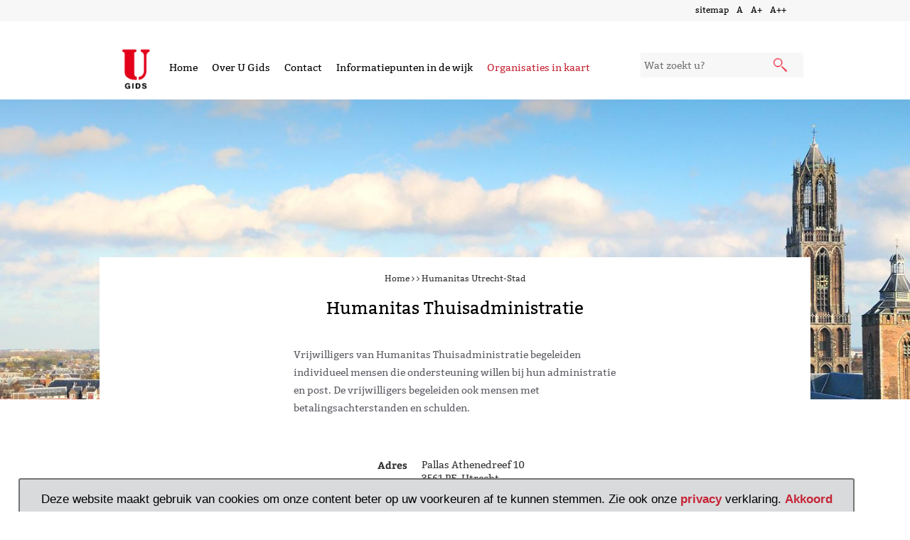

--- FILE ---
content_type: text/html; charset=utf-8
request_url: https://www.ugids.nl/organisaties/humanitas-utrecht-stad/humanitas-thuisadministratie/
body_size: 22640
content:


<!DOCTYPE html>
<html lang="nl">
<head>
    <meta charset="utf-8">
    <title>Humanitas Thuisadministratie  - UGids</title>
    <meta name="HandheldFriendly" content="true" />
    <meta name="viewport" content="width=device-width, initial-scale=1">
    <meta name="description">
    <meta name="keywords">
    <meta name="author" content="UGids">



    <link href="DependencyHandler.axd?s=L2Nzcy9ib290c3RyYXAtdjMuY3NzOy9jc3MvZm9udC1hd2Vzb21lLmNzczsvY3NzL3VnaWRzLmNzczsvY3NzL3VnaWRzLW5ldy5jc3M7L2Nzcy9tYXAvbWFwLmNzczs&amp;t=Css&amp;cdv=0" type="text/css" rel="stylesheet"/>

    <!-- styles -->
    
    
    

    <link href="/css/print.css" rel="stylesheet" type="text/css" media="print" />

    <!--[if lt IE 9]>
        <link href="/css/ie_fix.css" rel="stylesheet" type="text/css" />
        <script src="/scripts/html5shiv.js"></script>
    <![endif]-->
    

    

    

    <!-- Fav and touch icons -->
    <link rel="apple-touch-icon-precomposed" sizes="144x144" href="/images/UGids/favicon/logo_144.png" />
    <link rel="apple-touch-icon-precomposed" sizes="114x114" href="/images/UGids/favicon/logo_114.png" />
    <link rel="apple-touch-icon-precomposed" sizes="72x72" href="/images/UGids/favicon/logo_72.png" />
    <link rel="apple-touch-icon-precomposed" href="/images/UGids/favicon/logo_57.png" />
    <link rel="shortcut icon" href="/images/UGids/favicon/favicon.ico" />

    <script async>
        (function (i, s, o, g, r, a, m) {
            i['GoogleAnalyticsObject'] = r; i[r] = i[r] || function () {
                (i[r].q = i[r].q || []).push(arguments)
            }, i[r].l = 1 * new Date(); a = s.createElement(o),
                m = s.getElementsByTagName(o)[0]; a.async = 1; a.src = g; m.parentNode.insertBefore(a, m)
        })(window, document, 'script', '//www.google-analytics.com/analytics.js', 'ga');
        ga('create', 'UA-42816691-1', 'auto');
        ga('send', 'pageview');
    </script>

    
</head>

<body>
  
<!-- Google tag (gtag.js) --> 
<script async src="https://www.googletagmanager.com/gtag/js?id=G-570L864ZSF"></script>
<script>
   	window.dataLayer = window.dataLayer || [];
   	function gtag(){dataLayer.push(arguments); } 
	gtag('js', new Date());
	gtag('config', 'G-570L864ZSF'); 
 </script>


    <a class="skiplink" href="#main">
        Naar hoofdinhoud
    </a>
    <script src="DependencyHandler.axd?s=[base64]&amp;t=Javascript&amp;cdv=0" type="text/javascript"></script>
    
<div class="sitemap-container outer-wrapper">
    <div class="container">
        <div class="sitemap">
            <div class="fontchange">
                <a href="/sitemap">sitemap</a>
                <a href="/" class="font normal" title="Normaal">A</a>
                <a href="/" class="font big" title="Groter">A+</a>
                <a href="/" class="font biggest" title="Grootst">A++</a>
            </div>
        </div>
    </div>
</div>
<nav class=" header navbar navbar-default">
    <a href="/" aria-label="link naar home"><img class="header__image" src="/images/UGids/favicon/logo_144.png" alt="logo u-gids" width="62" height="62" /></a>
    <ul class="header--nav nav navbar-nav">
        <li class=""><a class="header__link" href="/">Home</a></li>
        
        
        <li><a class="header__link" href="/over-u-gids/">Over U Gids</a></li>
        <li><a class="header__link" href="/contact">Contact</a></li>
        <li><a class="header__link" href="/informatiepunten-in-de-wijk">Informatiepunten in de wijk</a></li>
        <li><a class="header__link red" href="/organisaties-in-uw-wijk">Organisaties in kaart</a></li>
        <li>
        </li>
    </ul>

    <div class="header--search">
        <form aria-label="zoek formulier" method="get" name="Search" id="Search" action="/zoeken/">
            <input aria-label="zoekveld" type="text" id="searchfield" class="searchfield" name="q" placeholder="Wat zoekt u?" />
            <input type="hidden" id="homefilter_true" name="homefilter_true" value="on" />
            <button class="submitsearch search-button" type="submit" aria-label="submit knop"></button>
        </form>
    </div>
    
</nav>


    <main id="main">

            <div role="img" class="ugids-home-background" title="header afbeelding"></div>
        


        


        


<div class="container themas subthema--content">
        <div class="breadcrumbs">
                <a class="breadcrumbs--title" href="/">Home</a>
                    <i class="breadcrumbs--title fa fa-angle-right"></i>
                <a class="breadcrumbs--title" href="/organisaties/"></a>
                    <i class="breadcrumbs--title fa fa-angle-right"></i>
                <a class="breadcrumbs--title" href="/organisaties/humanitas-utrecht-stad/">Humanitas Utrecht-Stad</a>

    </div>

    <h2>Humanitas Thuisadministratie </h2>
    <div class="row subthema--content">
        <div class="col-md-3"></div>
        <div class="col-md-6">
            <p>
                <p>Vrijwilligers van Humanitas Thuisadministratie begeleiden individueel mensen die ondersteuning willen bij hun administratie en post. De vrijwilligers begeleiden ook mensen met betalingsachterstanden en schulden.</p>
            </p>
            <br />
            <p>
                
            </p>
            <br />
            <dl class="dl-horizontal wide">
                    <dt>Adres</dt>
                    <dd>Pallas Athenedreef 10&nbsp;</dd>

                    <dt></dt>
                    <dd>3561 PE&nbsp;Utrecht</dd>

                    <dt>Telefoon</dt>
                    <dd>030 2524030 of 06 13298873&nbsp;</dd>

                    <dt>E-mail</dt>
                    <dd style='word-wrap: break-word;'><a href='mailto:thuisadministratie.utrecht@humanitas.nl'>thuisadministratie.utrecht@humanitas.nl</a>&nbsp;</dd>



                    <dt>Website</dt>
                    <dd style='word-wrap: break-word;'><a href="http://www.humanitas.nl/afdeling/utrecht/activiteiten/humanitas-thuisadministratie/">www.humanitas.nl/afdeling/utrecht/activiteiten/humanitas-thuisadministratie/</a>&nbsp;</dd>
            </dl>
        </div>
        <div class="col-md-3">  </div>
    </div>


</div>

<div class="outer-wrapper">
    <div class="container sociale-kaart">
        <div class="row">



<div class="sociale-kaart--title">Locatie op de kaart<br /></div>
<div class="col-md-12">
    <div class="row">


        <div class="col-sm-12 sociale-kaart--map ">
                    <div id="object20733" class="infoWindowHidden ">
                        <div class="object-content">
                            <h3 class="resultmap--title">
                                Humanitas Thuisadministratie 
                            </h3>
                            <a class="resultmap--link" href="/organisaties/humanitas-utrecht-stad/humanitas-thuisadministratie/">Bekijk de pagina op UGids</a>
                        </div>
                        <ul class="resultmap--adres object-meta">
                            <li> telefoon &emsp; <span>030 2524030 of 06 13298873</span></li>
                            <li> e-mail &emsp; <span>thuisadministratie.utrecht@humanitas.nl</span></li>
                            <li> website &emsp; <span>www.humanitas.nl/afdeling/utrecht/activiteiten/humanitas-thuisadministratie/</span></li>
                            <li>
                                adres &emsp; <span>Pallas Athenedreef 10 3561 PE, </span>
                            </li>
                        </ul>
                    </div>
                <div id="map" class="map_venue active"
                     data-map-id="20733;"
                     data-map-title="Humanitas Thuisadministratie ;"
                     data-map-address="Pallas Athenedreef 10, 3561 PE, ;"
                     data-map-district="-1;"
                     data-map-theme=";"
                     data-map-lat="52.1131672;"
                     data-map-lng="5.1351211;"
                     data-map-zoom="16">
                </div>

        </div>
    </div>
</div>
        </div>
    </div>
    
    <div class="container">
        

    <a name="comments"></a>
    <div class="feedback">

        <div class="reacties col-md-6">
            <h3>Deze pagina heeft mij geholpen</h3>
            <div class="mood" id="myMood">
                <a class="reacties--mood happy" data-node-id="20733" data-mood="1"><img src="/images/UGids/happy.svg" alt="alt"></a>
                <a class="reacties--mood neutral" data-node-id="20733" data-mood="0"><img src="/images/UGids/neutral.svg" alt="alt"></a>
                <a class="reacties--mood sad" data-node-id="20733" data-mood="-1"><img src="/images/UGids/sad.svg" alt="alt"></a>
            </div>
            
            <div id="recommend-alert"></div>
        </div>

        <div class="reacties col-md-6">
            <h3>Reageer op deze pagina</h3>

                <a class="reactie-button" href="#stuur-reactie" role="button" aria-expanded="false" aria-controls="stuur-reactie">
                    stuur een reactie
                </a>
                <div class="reacties--form" id="stuur-reactie">
                    <form id="commentform-20733" class="commentForm" method="post" enctype="multipart/form-data">
                        <textarea id="reactiesBox" class="reactiesBox" name="comment2" rows="3" placeholder="" data-count="reactieTekens-20733"></textarea>
                        <input id="invoer" name="invoer" style="position: absolute; left: 2500px; " />
                        <input type="hidden" name="parentComment" value="-1" />
                        <input type="hidden" name="time" value="2026-02-01 02:32:36" />
                        <script src="https://www.google.com/recaptcha/api.js" async defer></script>
                        <div class="g-recaptcha" data-sitekey="6LdVJCMTAAAAADsW00tKcYXZM8Rsoa9Rt2wCVS-K" data-theme="clean" data-size="normal"></div>
                        <span id="recaptcha-error" style="display:none;color:red">Vul in dat je geen robot bent</span>
                        <input type="submit" class="comment-button blue" value="Verstuur" />
                    </form>
                </div>
                <script>
                    $(document).ready(function () {
                        $(".reactie-button").on("touch click", function () {
                            $("#stuur-reactie").show();
                        });

                        document.getElementById("commentform-20733").addEventListener("submit", function (evt) {

                            var response = grecaptcha.getResponse();
                            if (response.length == 0) {
                                //reCaptcha not verified
                                $("#recaptcha-error").show();
                                evt.preventDefault();
                                return false;
                            }
                            //captcha verified
                            //do the rest of your validations here

                        });
                    });
                </script>
        </div>

    </div>

    </div>
    
</div>


        
        <div class="outer-footer">
            <div class="footer container">

                    <div class="row">
                        <div class="col-sm-3">
                            <h2>Actuele onderwerpen</h2>
                            
<ul>
            <li><a href="/actualiteiten/">Actualiteiten</a></li>
            <li><a href="/geldzaken/financi&#235;le-regelingen/checklist/">Checklist inkomsten op orde</a></li>
            <li><a href="/mantelzorg/respijtzorg-de-zorg-tijdelijk-overdragen/wat-zijn-de-mogelijkheden/">Wat zijn de mogelijkheden?</a></li>
            <li><a href="/over-u-gids/bladerbare-plusgids/">Bladerbare Plusgids 2026</a></li>
</ul>

                        </div>
                        <div class="col-sm-3">
                            <h2>Onze thema's</h2>
                            <ul class="themafoot">
        <li><a href="/actualiteiten/">
            <img alt="icoon Actualiteiten" width="26" height="20"/>
            Actualiteiten</a></li>
        <li><a href="/geldzaken/">
            <img src="/images/UGids/Icons/thema_financien.png" alt="icoon Geldzaken" width="26" height="20"/>
            Geldzaken</a></li>
        <li><a href="/gezondheidszorg/">
            <img src="/images/UGids/Icons/thema_zorg.png" alt="icoon Gezondheidszorg" width="26" height="20"/>
            Gezondheidszorg</a></li>
        <li><a href="/wonen/">
            <img src="/images/UGids/Icons/thema_wonen.png" alt="icoon Wonen" width="26" height="20"/>
            Wonen</a></li>
        <li><a href="/meedoen/">
            <img src="/images/UGids/Icons/thema_meedoen.png" alt="icoon Meedoen" width="26" height="20"/>
            Meedoen</a></li>
        <li><a href="/gezin-relatie/">
            <img src="/images/UGids/Icons/thema_gezinrelatie.png" alt="icoon Gezin &amp; Relatie" width="26" height="20"/>
            Gezin &amp; Relatie</a></li>
        <li><a href="/zelfstandig-blijven-wonen/">
            <img src="/images/UGids/Icons/thema_psychischegezondheid.png" alt="icoon Zelfstandig blijven wonen" width="26" height="20"/>
            Zelfstandig blijven wonen</a></li>
        <li><a href="/conflict/">
            <img src="/images/UGids/Icons/thema_conflict.png" alt="icoon Conflict" width="26" height="20"/>
            Conflict</a></li>
        <li><a href="/werk-en-uitkering/">
            <img src="/images/UGids/Icons/thema_werk-en-uitkeringen.png" alt="icoon Werk en Uitkering" width="26" height="20"/>
            Werk en Uitkering</a></li>
        <li><a href="/mantelzorg/">
            <img src="/images/UGids/Icons/thema_mantelzorg.png" alt="icoon Mantelzorg" width="26" height="20"/>
            Mantelzorg</a></li>
        <li><a href="/belangenbehartiging/">
            <img src="/images/UGids/Icons/thema_belangenbehartiging.png" alt="icoon Belangenbehartiging" width="26" height="20"/>
            Belangenbehartiging</a></li>
        <li><a href="/leven-met-een-beperking/">
            <img src="/images/UGids/Icons/thema_beperking.png" alt="icoon Leven met een beperking" width="26" height="20"/>
            Leven met een beperking</a></li>
        <li><a href="/vrijwilligerswerk/">
            <img src="/images/UGids/Icons/thema_vrijwilligers.png" alt="icoon Vrijwilligerswerk" width="26" height="20"/>
            Vrijwilligerswerk</a></li>
</ul>

                        </div>
                        <div class="col-sm-3">
                            <h2>U Gids</h2>
                            <ul>
        <li><a href="/over-u-gids/">Over U Gids</a></li>
        <li><a href="/contact/">Contact</a></li>
        <li><a href="/sitemap/">Sitemap</a></li>
        <li><a href="/organisaties-in-uw-wijk/">Organisaties in uw wijk</a></li>
        <li><a href="/organisaties/"></a></li>
        <li><a href="/informatiepunten-in-de-wijk/">Informatiepunten in de wijk</a></li>
</ul>

                        </div>
                        <div class="col-sm-3">

                            
<div class="tagcloud">
    <h2>Meest gezocht</h2>

            <ul>
                        <li class="tagcloudsize-6"><a href="/zoeken/?q=dagbesteding&amp;homefilter_true=on">dagbesteding</a></li>
                        <li class="tagcloudsize-3"><a href="/zoeken/?q=je%20kunt%20meer&amp;homefilter_true=on">je kunt meer</a></li>
                        <li class="tagcloudsize-2"><a href="/zoeken/?q=inkomen&amp;homefilter_true=on">inkomen</a></li>
                        <li class="tagcloudsize-2"><a href="/zoeken/?q=autisme&amp;homefilter_true=on">autisme</a></li>
                        <li class="tagcloudsize-1"><a href="/zoeken/?q=2025&amp;homefilter_true=on">2025</a></li>
                        <li class="tagcloudsize-1"><a href="/zoeken/?q=2026&amp;homefilter_true=on">2026</a></li>
                        <li class="tagcloudsize-1"><a href="/zoeken/?q=thuiszorg&amp;homefilter_true=on">thuiszorg</a></li>
                        <li class="tagcloudsize-1"><a href="/zoeken/?q=zorg&amp;homefilter_true=on">zorg</a></li>
                        <li class="tagcloudsize-1"><a href="/zoeken/?q=mantelzorg&amp;homefilter_true=on">mantelzorg</a></li>
                        <li class="tagcloudsize-1"><a href="/zoeken/?q=2022&amp;homefilter_true=on">2022</a></li>
                        <li class="tagcloudsize-1"><a href="/zoeken/?q=buurtbemiddeling&amp;homefilter_true=on">buurtbemiddeling</a></li>
                        <li class="tagcloudsize-1"><a href="/zoeken/?q=relatie&amp;homefilter_true=on">relatie</a></li>
                        <li class="tagcloudsize-1"><a href="/zoeken/?q=pgb&amp;homefilter_true=on">pgb</a></li>
                        <li class="tagcloudsize-1"><a href="/zoeken/?q=belasting&amp;homefilter_true=on">belasting</a></li>
                        <li class="tagcloudsize-1"><a href="/zoeken/?q=2023&amp;homefilter_true=on">2023</a></li>
                        <li class="tagcloudsize-1"><a href="/zoeken/?q=locatie&amp;homefilter_true=on">locatie</a></li>
                        <li class="tagcloudsize-1"><a href="/zoeken/?q=geld&amp;homefilter_true=on">geld</a></li>
                        <li class="tagcloudsize-1"><a href="/zoeken/?q=ozb&amp;homefilter_true=on">ozb</a></li>
                        <li class="tagcloudsize-1"><a href="/zoeken/?q=2024&amp;homefilter_true=on">2024</a></li>
                        <li class="tagcloudsize-1"><a href="/zoeken/?q=boogh&amp;homefilter_true=on">boogh</a></li>
            </ul>
</div>


                        </div>
                    </div>
            </div>
        </div>
        <div class="outer-footer-extra">
            <div class="footer-extra container">
                <div class="row">
                    <div class="col-sm-1">
                        <img src="/images/UGids/favicon/logo_57.png" alt="" width="30" height="30" />
                    </div>
                    <div class="col-sm-7">
                        <p><span>Pieterskerkhof 16, 3512 JR Utrecht</span><span>Tel: 030 236 17 27</span><span>E-mail:<a href="mailto:ugids@u-centraal.nl">ugids@u-centraal.nl</a></span></p>
                    </div>
                    <div class="col-sm-4">
                        
<ul>
    <li>&copy; U Centraal 2026</li>
            <li><a href="/proclaimer/">Proclaimer</a></li>
            <li><a href="/privacy/">Privacy</a></li>
</ul>

                    </div>
                    <div class="col-sm-12">
                        <div id="cookieOverlay">
                            <div class="cookieContent">
                                <p>Deze website maakt gebruik van cookies om onze content beter op uw voorkeuren af te kunnen stemmen. Zie ook onze <a href="/privacy">privacy</a> verklaring. <a href="#" class="closeCookie">Akkoord</a></p>
                            </div>
                        </div>
                    </div>
                </div>
            </div>
        </div>

        <div class="filter-popup pop">
    <div class="innerpop">
        <span class="popclose">X</span>
        <!--<h2 class="kop">
            Geen aanbieders
            </h2>-->
        <div class="reageren">
            <div>&nbsp;<br />
                       <p><h4>U wilt iets bekijken dat wordt aangeboden in een andere wijk. <br /><br />Wilt u verder gaan, zet dan het wijkfilter uit.</h4></p>
            </div>
            
        </div>
    </div>
</div>
        
        

        <div class="popup popup-contact pop">
    <div class="innerpop">
        <span class="popclose">X</span>
        <h1 class="kop">Wilt u persoonlijk advies?</h1>
        <div class="reageren">
            <p>
                <!-- het forum,  -->
                Het kan zijn dat u er alleen niet uit komt. Via de chat, per e-mail of telefoon kunt u persoonlijk advies krijgen. Hieronder ziet u de mogelijkheden.  U wordt doorgeleid naar een webpagina van U Centraal, omdat U Gids, het forum en de chat worden beheerd door medewerkers van welzijnsorganisatie U Centraal.
            </p>
            <div class="row-fluid">
                <div class="row-contact">
                    <div>
                        <a href="http://www.u-centraal.nl/chat"><img src="/images/UGids/chat_online.png?width=60" alt="" /></a>
                        <p>
                            Tijdens de chat kunt u chatten met een medewerker van het stadsteam Informatie en Advies. Het chatspreekuur is op de <a href="http://www.u-centraal.nl/chat">volgende uren</a> geopend.
                            <br />
                            <a href="http://www.u-centraal.nl/chat">Naar chat</a>
                        </p>
                    </div>
                    
                    <div>
                        <a href="http://www.u-centraal.nl/contact"><img src="/images/UGids/contact.png?width=60" alt="" /></a>
                        <p>
                            Bellen, mailen of langskomen kan ook bij U Centraal. Hier vindt u adressen en telefoonnummers.
                            <br />
                            <a href="http://www.u-centraal.nl/contact">Naar contact</a>

                        </p>
                    </div>
                </div>
            </div>
        </div>
    </div>
</div>

        <!-- Placed at the end of the document so the pages load faster -->
        
        <!--<script src="/searchautosuggest"></script>-->


        
    </main>
</body>
</html>

--- FILE ---
content_type: text/html; charset=utf-8
request_url: https://www.google.com/recaptcha/api2/anchor?ar=1&k=6LdVJCMTAAAAADsW00tKcYXZM8Rsoa9Rt2wCVS-K&co=aHR0cHM6Ly93d3cudWdpZHMubmw6NDQz&hl=en&v=N67nZn4AqZkNcbeMu4prBgzg&theme=clean&size=normal&anchor-ms=20000&execute-ms=30000&cb=45wix33ecux
body_size: 49645
content:
<!DOCTYPE HTML><html dir="ltr" lang="en"><head><meta http-equiv="Content-Type" content="text/html; charset=UTF-8">
<meta http-equiv="X-UA-Compatible" content="IE=edge">
<title>reCAPTCHA</title>
<style type="text/css">
/* cyrillic-ext */
@font-face {
  font-family: 'Roboto';
  font-style: normal;
  font-weight: 400;
  font-stretch: 100%;
  src: url(//fonts.gstatic.com/s/roboto/v48/KFO7CnqEu92Fr1ME7kSn66aGLdTylUAMa3GUBHMdazTgWw.woff2) format('woff2');
  unicode-range: U+0460-052F, U+1C80-1C8A, U+20B4, U+2DE0-2DFF, U+A640-A69F, U+FE2E-FE2F;
}
/* cyrillic */
@font-face {
  font-family: 'Roboto';
  font-style: normal;
  font-weight: 400;
  font-stretch: 100%;
  src: url(//fonts.gstatic.com/s/roboto/v48/KFO7CnqEu92Fr1ME7kSn66aGLdTylUAMa3iUBHMdazTgWw.woff2) format('woff2');
  unicode-range: U+0301, U+0400-045F, U+0490-0491, U+04B0-04B1, U+2116;
}
/* greek-ext */
@font-face {
  font-family: 'Roboto';
  font-style: normal;
  font-weight: 400;
  font-stretch: 100%;
  src: url(//fonts.gstatic.com/s/roboto/v48/KFO7CnqEu92Fr1ME7kSn66aGLdTylUAMa3CUBHMdazTgWw.woff2) format('woff2');
  unicode-range: U+1F00-1FFF;
}
/* greek */
@font-face {
  font-family: 'Roboto';
  font-style: normal;
  font-weight: 400;
  font-stretch: 100%;
  src: url(//fonts.gstatic.com/s/roboto/v48/KFO7CnqEu92Fr1ME7kSn66aGLdTylUAMa3-UBHMdazTgWw.woff2) format('woff2');
  unicode-range: U+0370-0377, U+037A-037F, U+0384-038A, U+038C, U+038E-03A1, U+03A3-03FF;
}
/* math */
@font-face {
  font-family: 'Roboto';
  font-style: normal;
  font-weight: 400;
  font-stretch: 100%;
  src: url(//fonts.gstatic.com/s/roboto/v48/KFO7CnqEu92Fr1ME7kSn66aGLdTylUAMawCUBHMdazTgWw.woff2) format('woff2');
  unicode-range: U+0302-0303, U+0305, U+0307-0308, U+0310, U+0312, U+0315, U+031A, U+0326-0327, U+032C, U+032F-0330, U+0332-0333, U+0338, U+033A, U+0346, U+034D, U+0391-03A1, U+03A3-03A9, U+03B1-03C9, U+03D1, U+03D5-03D6, U+03F0-03F1, U+03F4-03F5, U+2016-2017, U+2034-2038, U+203C, U+2040, U+2043, U+2047, U+2050, U+2057, U+205F, U+2070-2071, U+2074-208E, U+2090-209C, U+20D0-20DC, U+20E1, U+20E5-20EF, U+2100-2112, U+2114-2115, U+2117-2121, U+2123-214F, U+2190, U+2192, U+2194-21AE, U+21B0-21E5, U+21F1-21F2, U+21F4-2211, U+2213-2214, U+2216-22FF, U+2308-230B, U+2310, U+2319, U+231C-2321, U+2336-237A, U+237C, U+2395, U+239B-23B7, U+23D0, U+23DC-23E1, U+2474-2475, U+25AF, U+25B3, U+25B7, U+25BD, U+25C1, U+25CA, U+25CC, U+25FB, U+266D-266F, U+27C0-27FF, U+2900-2AFF, U+2B0E-2B11, U+2B30-2B4C, U+2BFE, U+3030, U+FF5B, U+FF5D, U+1D400-1D7FF, U+1EE00-1EEFF;
}
/* symbols */
@font-face {
  font-family: 'Roboto';
  font-style: normal;
  font-weight: 400;
  font-stretch: 100%;
  src: url(//fonts.gstatic.com/s/roboto/v48/KFO7CnqEu92Fr1ME7kSn66aGLdTylUAMaxKUBHMdazTgWw.woff2) format('woff2');
  unicode-range: U+0001-000C, U+000E-001F, U+007F-009F, U+20DD-20E0, U+20E2-20E4, U+2150-218F, U+2190, U+2192, U+2194-2199, U+21AF, U+21E6-21F0, U+21F3, U+2218-2219, U+2299, U+22C4-22C6, U+2300-243F, U+2440-244A, U+2460-24FF, U+25A0-27BF, U+2800-28FF, U+2921-2922, U+2981, U+29BF, U+29EB, U+2B00-2BFF, U+4DC0-4DFF, U+FFF9-FFFB, U+10140-1018E, U+10190-1019C, U+101A0, U+101D0-101FD, U+102E0-102FB, U+10E60-10E7E, U+1D2C0-1D2D3, U+1D2E0-1D37F, U+1F000-1F0FF, U+1F100-1F1AD, U+1F1E6-1F1FF, U+1F30D-1F30F, U+1F315, U+1F31C, U+1F31E, U+1F320-1F32C, U+1F336, U+1F378, U+1F37D, U+1F382, U+1F393-1F39F, U+1F3A7-1F3A8, U+1F3AC-1F3AF, U+1F3C2, U+1F3C4-1F3C6, U+1F3CA-1F3CE, U+1F3D4-1F3E0, U+1F3ED, U+1F3F1-1F3F3, U+1F3F5-1F3F7, U+1F408, U+1F415, U+1F41F, U+1F426, U+1F43F, U+1F441-1F442, U+1F444, U+1F446-1F449, U+1F44C-1F44E, U+1F453, U+1F46A, U+1F47D, U+1F4A3, U+1F4B0, U+1F4B3, U+1F4B9, U+1F4BB, U+1F4BF, U+1F4C8-1F4CB, U+1F4D6, U+1F4DA, U+1F4DF, U+1F4E3-1F4E6, U+1F4EA-1F4ED, U+1F4F7, U+1F4F9-1F4FB, U+1F4FD-1F4FE, U+1F503, U+1F507-1F50B, U+1F50D, U+1F512-1F513, U+1F53E-1F54A, U+1F54F-1F5FA, U+1F610, U+1F650-1F67F, U+1F687, U+1F68D, U+1F691, U+1F694, U+1F698, U+1F6AD, U+1F6B2, U+1F6B9-1F6BA, U+1F6BC, U+1F6C6-1F6CF, U+1F6D3-1F6D7, U+1F6E0-1F6EA, U+1F6F0-1F6F3, U+1F6F7-1F6FC, U+1F700-1F7FF, U+1F800-1F80B, U+1F810-1F847, U+1F850-1F859, U+1F860-1F887, U+1F890-1F8AD, U+1F8B0-1F8BB, U+1F8C0-1F8C1, U+1F900-1F90B, U+1F93B, U+1F946, U+1F984, U+1F996, U+1F9E9, U+1FA00-1FA6F, U+1FA70-1FA7C, U+1FA80-1FA89, U+1FA8F-1FAC6, U+1FACE-1FADC, U+1FADF-1FAE9, U+1FAF0-1FAF8, U+1FB00-1FBFF;
}
/* vietnamese */
@font-face {
  font-family: 'Roboto';
  font-style: normal;
  font-weight: 400;
  font-stretch: 100%;
  src: url(//fonts.gstatic.com/s/roboto/v48/KFO7CnqEu92Fr1ME7kSn66aGLdTylUAMa3OUBHMdazTgWw.woff2) format('woff2');
  unicode-range: U+0102-0103, U+0110-0111, U+0128-0129, U+0168-0169, U+01A0-01A1, U+01AF-01B0, U+0300-0301, U+0303-0304, U+0308-0309, U+0323, U+0329, U+1EA0-1EF9, U+20AB;
}
/* latin-ext */
@font-face {
  font-family: 'Roboto';
  font-style: normal;
  font-weight: 400;
  font-stretch: 100%;
  src: url(//fonts.gstatic.com/s/roboto/v48/KFO7CnqEu92Fr1ME7kSn66aGLdTylUAMa3KUBHMdazTgWw.woff2) format('woff2');
  unicode-range: U+0100-02BA, U+02BD-02C5, U+02C7-02CC, U+02CE-02D7, U+02DD-02FF, U+0304, U+0308, U+0329, U+1D00-1DBF, U+1E00-1E9F, U+1EF2-1EFF, U+2020, U+20A0-20AB, U+20AD-20C0, U+2113, U+2C60-2C7F, U+A720-A7FF;
}
/* latin */
@font-face {
  font-family: 'Roboto';
  font-style: normal;
  font-weight: 400;
  font-stretch: 100%;
  src: url(//fonts.gstatic.com/s/roboto/v48/KFO7CnqEu92Fr1ME7kSn66aGLdTylUAMa3yUBHMdazQ.woff2) format('woff2');
  unicode-range: U+0000-00FF, U+0131, U+0152-0153, U+02BB-02BC, U+02C6, U+02DA, U+02DC, U+0304, U+0308, U+0329, U+2000-206F, U+20AC, U+2122, U+2191, U+2193, U+2212, U+2215, U+FEFF, U+FFFD;
}
/* cyrillic-ext */
@font-face {
  font-family: 'Roboto';
  font-style: normal;
  font-weight: 500;
  font-stretch: 100%;
  src: url(//fonts.gstatic.com/s/roboto/v48/KFO7CnqEu92Fr1ME7kSn66aGLdTylUAMa3GUBHMdazTgWw.woff2) format('woff2');
  unicode-range: U+0460-052F, U+1C80-1C8A, U+20B4, U+2DE0-2DFF, U+A640-A69F, U+FE2E-FE2F;
}
/* cyrillic */
@font-face {
  font-family: 'Roboto';
  font-style: normal;
  font-weight: 500;
  font-stretch: 100%;
  src: url(//fonts.gstatic.com/s/roboto/v48/KFO7CnqEu92Fr1ME7kSn66aGLdTylUAMa3iUBHMdazTgWw.woff2) format('woff2');
  unicode-range: U+0301, U+0400-045F, U+0490-0491, U+04B0-04B1, U+2116;
}
/* greek-ext */
@font-face {
  font-family: 'Roboto';
  font-style: normal;
  font-weight: 500;
  font-stretch: 100%;
  src: url(//fonts.gstatic.com/s/roboto/v48/KFO7CnqEu92Fr1ME7kSn66aGLdTylUAMa3CUBHMdazTgWw.woff2) format('woff2');
  unicode-range: U+1F00-1FFF;
}
/* greek */
@font-face {
  font-family: 'Roboto';
  font-style: normal;
  font-weight: 500;
  font-stretch: 100%;
  src: url(//fonts.gstatic.com/s/roboto/v48/KFO7CnqEu92Fr1ME7kSn66aGLdTylUAMa3-UBHMdazTgWw.woff2) format('woff2');
  unicode-range: U+0370-0377, U+037A-037F, U+0384-038A, U+038C, U+038E-03A1, U+03A3-03FF;
}
/* math */
@font-face {
  font-family: 'Roboto';
  font-style: normal;
  font-weight: 500;
  font-stretch: 100%;
  src: url(//fonts.gstatic.com/s/roboto/v48/KFO7CnqEu92Fr1ME7kSn66aGLdTylUAMawCUBHMdazTgWw.woff2) format('woff2');
  unicode-range: U+0302-0303, U+0305, U+0307-0308, U+0310, U+0312, U+0315, U+031A, U+0326-0327, U+032C, U+032F-0330, U+0332-0333, U+0338, U+033A, U+0346, U+034D, U+0391-03A1, U+03A3-03A9, U+03B1-03C9, U+03D1, U+03D5-03D6, U+03F0-03F1, U+03F4-03F5, U+2016-2017, U+2034-2038, U+203C, U+2040, U+2043, U+2047, U+2050, U+2057, U+205F, U+2070-2071, U+2074-208E, U+2090-209C, U+20D0-20DC, U+20E1, U+20E5-20EF, U+2100-2112, U+2114-2115, U+2117-2121, U+2123-214F, U+2190, U+2192, U+2194-21AE, U+21B0-21E5, U+21F1-21F2, U+21F4-2211, U+2213-2214, U+2216-22FF, U+2308-230B, U+2310, U+2319, U+231C-2321, U+2336-237A, U+237C, U+2395, U+239B-23B7, U+23D0, U+23DC-23E1, U+2474-2475, U+25AF, U+25B3, U+25B7, U+25BD, U+25C1, U+25CA, U+25CC, U+25FB, U+266D-266F, U+27C0-27FF, U+2900-2AFF, U+2B0E-2B11, U+2B30-2B4C, U+2BFE, U+3030, U+FF5B, U+FF5D, U+1D400-1D7FF, U+1EE00-1EEFF;
}
/* symbols */
@font-face {
  font-family: 'Roboto';
  font-style: normal;
  font-weight: 500;
  font-stretch: 100%;
  src: url(//fonts.gstatic.com/s/roboto/v48/KFO7CnqEu92Fr1ME7kSn66aGLdTylUAMaxKUBHMdazTgWw.woff2) format('woff2');
  unicode-range: U+0001-000C, U+000E-001F, U+007F-009F, U+20DD-20E0, U+20E2-20E4, U+2150-218F, U+2190, U+2192, U+2194-2199, U+21AF, U+21E6-21F0, U+21F3, U+2218-2219, U+2299, U+22C4-22C6, U+2300-243F, U+2440-244A, U+2460-24FF, U+25A0-27BF, U+2800-28FF, U+2921-2922, U+2981, U+29BF, U+29EB, U+2B00-2BFF, U+4DC0-4DFF, U+FFF9-FFFB, U+10140-1018E, U+10190-1019C, U+101A0, U+101D0-101FD, U+102E0-102FB, U+10E60-10E7E, U+1D2C0-1D2D3, U+1D2E0-1D37F, U+1F000-1F0FF, U+1F100-1F1AD, U+1F1E6-1F1FF, U+1F30D-1F30F, U+1F315, U+1F31C, U+1F31E, U+1F320-1F32C, U+1F336, U+1F378, U+1F37D, U+1F382, U+1F393-1F39F, U+1F3A7-1F3A8, U+1F3AC-1F3AF, U+1F3C2, U+1F3C4-1F3C6, U+1F3CA-1F3CE, U+1F3D4-1F3E0, U+1F3ED, U+1F3F1-1F3F3, U+1F3F5-1F3F7, U+1F408, U+1F415, U+1F41F, U+1F426, U+1F43F, U+1F441-1F442, U+1F444, U+1F446-1F449, U+1F44C-1F44E, U+1F453, U+1F46A, U+1F47D, U+1F4A3, U+1F4B0, U+1F4B3, U+1F4B9, U+1F4BB, U+1F4BF, U+1F4C8-1F4CB, U+1F4D6, U+1F4DA, U+1F4DF, U+1F4E3-1F4E6, U+1F4EA-1F4ED, U+1F4F7, U+1F4F9-1F4FB, U+1F4FD-1F4FE, U+1F503, U+1F507-1F50B, U+1F50D, U+1F512-1F513, U+1F53E-1F54A, U+1F54F-1F5FA, U+1F610, U+1F650-1F67F, U+1F687, U+1F68D, U+1F691, U+1F694, U+1F698, U+1F6AD, U+1F6B2, U+1F6B9-1F6BA, U+1F6BC, U+1F6C6-1F6CF, U+1F6D3-1F6D7, U+1F6E0-1F6EA, U+1F6F0-1F6F3, U+1F6F7-1F6FC, U+1F700-1F7FF, U+1F800-1F80B, U+1F810-1F847, U+1F850-1F859, U+1F860-1F887, U+1F890-1F8AD, U+1F8B0-1F8BB, U+1F8C0-1F8C1, U+1F900-1F90B, U+1F93B, U+1F946, U+1F984, U+1F996, U+1F9E9, U+1FA00-1FA6F, U+1FA70-1FA7C, U+1FA80-1FA89, U+1FA8F-1FAC6, U+1FACE-1FADC, U+1FADF-1FAE9, U+1FAF0-1FAF8, U+1FB00-1FBFF;
}
/* vietnamese */
@font-face {
  font-family: 'Roboto';
  font-style: normal;
  font-weight: 500;
  font-stretch: 100%;
  src: url(//fonts.gstatic.com/s/roboto/v48/KFO7CnqEu92Fr1ME7kSn66aGLdTylUAMa3OUBHMdazTgWw.woff2) format('woff2');
  unicode-range: U+0102-0103, U+0110-0111, U+0128-0129, U+0168-0169, U+01A0-01A1, U+01AF-01B0, U+0300-0301, U+0303-0304, U+0308-0309, U+0323, U+0329, U+1EA0-1EF9, U+20AB;
}
/* latin-ext */
@font-face {
  font-family: 'Roboto';
  font-style: normal;
  font-weight: 500;
  font-stretch: 100%;
  src: url(//fonts.gstatic.com/s/roboto/v48/KFO7CnqEu92Fr1ME7kSn66aGLdTylUAMa3KUBHMdazTgWw.woff2) format('woff2');
  unicode-range: U+0100-02BA, U+02BD-02C5, U+02C7-02CC, U+02CE-02D7, U+02DD-02FF, U+0304, U+0308, U+0329, U+1D00-1DBF, U+1E00-1E9F, U+1EF2-1EFF, U+2020, U+20A0-20AB, U+20AD-20C0, U+2113, U+2C60-2C7F, U+A720-A7FF;
}
/* latin */
@font-face {
  font-family: 'Roboto';
  font-style: normal;
  font-weight: 500;
  font-stretch: 100%;
  src: url(//fonts.gstatic.com/s/roboto/v48/KFO7CnqEu92Fr1ME7kSn66aGLdTylUAMa3yUBHMdazQ.woff2) format('woff2');
  unicode-range: U+0000-00FF, U+0131, U+0152-0153, U+02BB-02BC, U+02C6, U+02DA, U+02DC, U+0304, U+0308, U+0329, U+2000-206F, U+20AC, U+2122, U+2191, U+2193, U+2212, U+2215, U+FEFF, U+FFFD;
}
/* cyrillic-ext */
@font-face {
  font-family: 'Roboto';
  font-style: normal;
  font-weight: 900;
  font-stretch: 100%;
  src: url(//fonts.gstatic.com/s/roboto/v48/KFO7CnqEu92Fr1ME7kSn66aGLdTylUAMa3GUBHMdazTgWw.woff2) format('woff2');
  unicode-range: U+0460-052F, U+1C80-1C8A, U+20B4, U+2DE0-2DFF, U+A640-A69F, U+FE2E-FE2F;
}
/* cyrillic */
@font-face {
  font-family: 'Roboto';
  font-style: normal;
  font-weight: 900;
  font-stretch: 100%;
  src: url(//fonts.gstatic.com/s/roboto/v48/KFO7CnqEu92Fr1ME7kSn66aGLdTylUAMa3iUBHMdazTgWw.woff2) format('woff2');
  unicode-range: U+0301, U+0400-045F, U+0490-0491, U+04B0-04B1, U+2116;
}
/* greek-ext */
@font-face {
  font-family: 'Roboto';
  font-style: normal;
  font-weight: 900;
  font-stretch: 100%;
  src: url(//fonts.gstatic.com/s/roboto/v48/KFO7CnqEu92Fr1ME7kSn66aGLdTylUAMa3CUBHMdazTgWw.woff2) format('woff2');
  unicode-range: U+1F00-1FFF;
}
/* greek */
@font-face {
  font-family: 'Roboto';
  font-style: normal;
  font-weight: 900;
  font-stretch: 100%;
  src: url(//fonts.gstatic.com/s/roboto/v48/KFO7CnqEu92Fr1ME7kSn66aGLdTylUAMa3-UBHMdazTgWw.woff2) format('woff2');
  unicode-range: U+0370-0377, U+037A-037F, U+0384-038A, U+038C, U+038E-03A1, U+03A3-03FF;
}
/* math */
@font-face {
  font-family: 'Roboto';
  font-style: normal;
  font-weight: 900;
  font-stretch: 100%;
  src: url(//fonts.gstatic.com/s/roboto/v48/KFO7CnqEu92Fr1ME7kSn66aGLdTylUAMawCUBHMdazTgWw.woff2) format('woff2');
  unicode-range: U+0302-0303, U+0305, U+0307-0308, U+0310, U+0312, U+0315, U+031A, U+0326-0327, U+032C, U+032F-0330, U+0332-0333, U+0338, U+033A, U+0346, U+034D, U+0391-03A1, U+03A3-03A9, U+03B1-03C9, U+03D1, U+03D5-03D6, U+03F0-03F1, U+03F4-03F5, U+2016-2017, U+2034-2038, U+203C, U+2040, U+2043, U+2047, U+2050, U+2057, U+205F, U+2070-2071, U+2074-208E, U+2090-209C, U+20D0-20DC, U+20E1, U+20E5-20EF, U+2100-2112, U+2114-2115, U+2117-2121, U+2123-214F, U+2190, U+2192, U+2194-21AE, U+21B0-21E5, U+21F1-21F2, U+21F4-2211, U+2213-2214, U+2216-22FF, U+2308-230B, U+2310, U+2319, U+231C-2321, U+2336-237A, U+237C, U+2395, U+239B-23B7, U+23D0, U+23DC-23E1, U+2474-2475, U+25AF, U+25B3, U+25B7, U+25BD, U+25C1, U+25CA, U+25CC, U+25FB, U+266D-266F, U+27C0-27FF, U+2900-2AFF, U+2B0E-2B11, U+2B30-2B4C, U+2BFE, U+3030, U+FF5B, U+FF5D, U+1D400-1D7FF, U+1EE00-1EEFF;
}
/* symbols */
@font-face {
  font-family: 'Roboto';
  font-style: normal;
  font-weight: 900;
  font-stretch: 100%;
  src: url(//fonts.gstatic.com/s/roboto/v48/KFO7CnqEu92Fr1ME7kSn66aGLdTylUAMaxKUBHMdazTgWw.woff2) format('woff2');
  unicode-range: U+0001-000C, U+000E-001F, U+007F-009F, U+20DD-20E0, U+20E2-20E4, U+2150-218F, U+2190, U+2192, U+2194-2199, U+21AF, U+21E6-21F0, U+21F3, U+2218-2219, U+2299, U+22C4-22C6, U+2300-243F, U+2440-244A, U+2460-24FF, U+25A0-27BF, U+2800-28FF, U+2921-2922, U+2981, U+29BF, U+29EB, U+2B00-2BFF, U+4DC0-4DFF, U+FFF9-FFFB, U+10140-1018E, U+10190-1019C, U+101A0, U+101D0-101FD, U+102E0-102FB, U+10E60-10E7E, U+1D2C0-1D2D3, U+1D2E0-1D37F, U+1F000-1F0FF, U+1F100-1F1AD, U+1F1E6-1F1FF, U+1F30D-1F30F, U+1F315, U+1F31C, U+1F31E, U+1F320-1F32C, U+1F336, U+1F378, U+1F37D, U+1F382, U+1F393-1F39F, U+1F3A7-1F3A8, U+1F3AC-1F3AF, U+1F3C2, U+1F3C4-1F3C6, U+1F3CA-1F3CE, U+1F3D4-1F3E0, U+1F3ED, U+1F3F1-1F3F3, U+1F3F5-1F3F7, U+1F408, U+1F415, U+1F41F, U+1F426, U+1F43F, U+1F441-1F442, U+1F444, U+1F446-1F449, U+1F44C-1F44E, U+1F453, U+1F46A, U+1F47D, U+1F4A3, U+1F4B0, U+1F4B3, U+1F4B9, U+1F4BB, U+1F4BF, U+1F4C8-1F4CB, U+1F4D6, U+1F4DA, U+1F4DF, U+1F4E3-1F4E6, U+1F4EA-1F4ED, U+1F4F7, U+1F4F9-1F4FB, U+1F4FD-1F4FE, U+1F503, U+1F507-1F50B, U+1F50D, U+1F512-1F513, U+1F53E-1F54A, U+1F54F-1F5FA, U+1F610, U+1F650-1F67F, U+1F687, U+1F68D, U+1F691, U+1F694, U+1F698, U+1F6AD, U+1F6B2, U+1F6B9-1F6BA, U+1F6BC, U+1F6C6-1F6CF, U+1F6D3-1F6D7, U+1F6E0-1F6EA, U+1F6F0-1F6F3, U+1F6F7-1F6FC, U+1F700-1F7FF, U+1F800-1F80B, U+1F810-1F847, U+1F850-1F859, U+1F860-1F887, U+1F890-1F8AD, U+1F8B0-1F8BB, U+1F8C0-1F8C1, U+1F900-1F90B, U+1F93B, U+1F946, U+1F984, U+1F996, U+1F9E9, U+1FA00-1FA6F, U+1FA70-1FA7C, U+1FA80-1FA89, U+1FA8F-1FAC6, U+1FACE-1FADC, U+1FADF-1FAE9, U+1FAF0-1FAF8, U+1FB00-1FBFF;
}
/* vietnamese */
@font-face {
  font-family: 'Roboto';
  font-style: normal;
  font-weight: 900;
  font-stretch: 100%;
  src: url(//fonts.gstatic.com/s/roboto/v48/KFO7CnqEu92Fr1ME7kSn66aGLdTylUAMa3OUBHMdazTgWw.woff2) format('woff2');
  unicode-range: U+0102-0103, U+0110-0111, U+0128-0129, U+0168-0169, U+01A0-01A1, U+01AF-01B0, U+0300-0301, U+0303-0304, U+0308-0309, U+0323, U+0329, U+1EA0-1EF9, U+20AB;
}
/* latin-ext */
@font-face {
  font-family: 'Roboto';
  font-style: normal;
  font-weight: 900;
  font-stretch: 100%;
  src: url(//fonts.gstatic.com/s/roboto/v48/KFO7CnqEu92Fr1ME7kSn66aGLdTylUAMa3KUBHMdazTgWw.woff2) format('woff2');
  unicode-range: U+0100-02BA, U+02BD-02C5, U+02C7-02CC, U+02CE-02D7, U+02DD-02FF, U+0304, U+0308, U+0329, U+1D00-1DBF, U+1E00-1E9F, U+1EF2-1EFF, U+2020, U+20A0-20AB, U+20AD-20C0, U+2113, U+2C60-2C7F, U+A720-A7FF;
}
/* latin */
@font-face {
  font-family: 'Roboto';
  font-style: normal;
  font-weight: 900;
  font-stretch: 100%;
  src: url(//fonts.gstatic.com/s/roboto/v48/KFO7CnqEu92Fr1ME7kSn66aGLdTylUAMa3yUBHMdazQ.woff2) format('woff2');
  unicode-range: U+0000-00FF, U+0131, U+0152-0153, U+02BB-02BC, U+02C6, U+02DA, U+02DC, U+0304, U+0308, U+0329, U+2000-206F, U+20AC, U+2122, U+2191, U+2193, U+2212, U+2215, U+FEFF, U+FFFD;
}

</style>
<link rel="stylesheet" type="text/css" href="https://www.gstatic.com/recaptcha/releases/N67nZn4AqZkNcbeMu4prBgzg/styles__ltr.css">
<script nonce="prIbJCvrXNiaZCDC-DNIMQ" type="text/javascript">window['__recaptcha_api'] = 'https://www.google.com/recaptcha/api2/';</script>
<script type="text/javascript" src="https://www.gstatic.com/recaptcha/releases/N67nZn4AqZkNcbeMu4prBgzg/recaptcha__en.js" nonce="prIbJCvrXNiaZCDC-DNIMQ">
      
    </script></head>
<body><div id="rc-anchor-alert" class="rc-anchor-alert"></div>
<input type="hidden" id="recaptcha-token" value="[base64]">
<script type="text/javascript" nonce="prIbJCvrXNiaZCDC-DNIMQ">
      recaptcha.anchor.Main.init("[\x22ainput\x22,[\x22bgdata\x22,\x22\x22,\[base64]/[base64]/[base64]/bC5sW25dLmNvbmNhdChTKTpsLmxbbl09SksoUyxsKTtlbHNle2lmKGwuSTcmJm4hPTI4MylyZXR1cm47bj09MzMzfHxuPT00MTB8fG49PTI0OHx8bj09NDEyfHxuPT0yMDF8fG49PTE3N3x8bj09MjczfHxuPT0xMjJ8fG49PTUxfHxuPT0yOTc/[base64]/[base64]/[base64]/[base64]/[base64]/MjU1Okc/[base64]/[base64]/bmV3IEVbVl0oTVswXSk6eT09Mj9uZXcgRVtWXShNWzBdLE1bMV0pOnk9PTM/bmV3IEVbVl0oTVswXSxNWzFdLE1bMl0pOnk9PTQ/[base64]/ZnVuY3Rpb24oKXtyZXR1cm4gdGhpcy5BaSt3aW5kb3cucGVyZm9ybWFuY2Uubm93KCl9OmZ1bmN0aW9uKCl7cmV0dXJuK25ldyBEYXRlfSxPKS5LcT0oTy5kcj1mdW5jdGlvbihuLGwsUyxHKXtpZigoUz1tVihTKT09PSJhcnJheSI/[base64]/[base64]\\u003d\x22,\[base64]\\u003d\x22,\x22GsKQw7hTw4nCu8OAwq1cNcOzwqEbG8K4wqrDkMK4w7bCpgtrwoDCpg4sG8KJCcK/WcKqw7tCwqwvw6R/VFfCn8OWE33Cr8KoMF1Tw4bDkjwjeDTCiMOjw54dwrojARR/U8OKwqjDmFvDqsOcZsKASMKGC8ObWG7CrMOQw5/DqSISw5bDv8KJwqfDnSxTwoHCm8K/wrRrw4x7w63DjkcEK3jCl8OVSMOrw6xDw5HDvjfCsl84w6huw47CkRfDnCR6JcO4E0rDi8KODwfDgRgyGsK/[base64]/w6fDnA7CoMKmeMK3wovDncORw7wMGhtdw61nDsKJwqrCrk3Ck8KUw6M0wqvCnsK6w6rCpzlKwrDDojxJGMOHKQhBwpfDl8Otw4vDrylTdMOIO8OZw7xPTsONOHRawoUYd8Ofw5Rhw4wBw7vCj1Ahw73Dl8KMw47CkcOVKF8gMMO/GxnDkH3DhAl/woDCo8KnwqPDjiDDhMKIJx3DisK4wp/CqsO6YSHClFHCqmkFwqvDqsKVPsKHZ8KFw59Rwq7DuMOzwq8zw5XCs8KPw5nCtSLDsX9EUsO/[base64]/Ci2PDjMO1FVFVwoXCtUMHOMKjacO2wrjCtMOvw7HDjHfCssKXdX4yw4/DrknCqlnDnmjDu8KGwpk1woTCqsOpwr1ZbxxTCsOBTlcHwrPCkRF5ZCFhSMONY8Ouwp/DnywtwpHDvih6w6rDlcONwptVwqfCnHTCi0/CnMK3QcKqO8OPw7otwoZrwqXCrMODe1BnZyPChcK9w7RCw53CpgItw7FdGsKGwrDDvsKIAMK1wo/DncK/w4Mdw5ZqNGhbwpEVEzXCl1zDpcOHCF3Cv1jDsxNNJcOtwqDDnloPwoHCrMKuP19Ow4PDsMOOW8KhMyHDqwPCjB4EwolNbD/Cq8O1w4QtfE7DpS/DhMOwO3PDrcKgBjxwEcK7CCR4wrnDp8OaX2sCw4hvQB07wr4bLTfDscKywpcNPcOvw7bCpMOEJSDCtcOIwrbDhATDtMOUw7MZwow8C0rCnMKNMcOIZTzChcKAEknDkMKiwp0oECEAw5wQIxhcXsOcwo1Hwp/CvcOaw7NfaD7DhXAYwqZLw7www6M/w70ZwpTCqsOdw6UMRMKSDjrDrMKfwphCwr/Dn0rDgMOqw5E1PnV/[base64]/[base64]/[base64]/Dg8KoC0vCgMK2w6rCilU5aMOYw65gw6vCisKue8OsKQHCs3fCuRvDkHwFEMKJewzDhsKswo51wpskcsKBwojClS/DrMONAWnCl1AWJsK3V8KeEF/CrTTCmkXDrFhGbcKRwpPDjTJiA0preCZmZFNgw6JtIifDuWrDmcKMw5/CuE48Q1LDhxkKHVnCvsONw5MKZsKlfHw5wpxHXGdXw73DuMO/w7vCnTsCwqpkfBY8wrxUw6rCqhpgwqlnNcKHwoPCksOxw4wSw59yBsOcwobDt8KFO8OXwr3DkVTDrDXCrMOmwrzDlhEfEQBuwpDDuB3Dg8KyDT/Cni5lw6jDny3Chhc6w6F7wrTDhsO2wrB+wqzChSvDhMOXwogQNC0ewpkgDMKRw5rCuknDq2PCrDPCgcOLw4J9wqTDvsK3wp3CohdVSMO3w4fDksKhwpoyPmbDhcOLwoc7dMKOw4TDm8OBw4nDo8KMw7DDqy/[base64]/CrMO1w63Cg0E4RsOcTxNfw6gZwqrCkRDDrMK3w601w5HDqsOkeMO6HMKxSMK8FsOxwo8IJcOYPnIwVsKzw4XCi8OZwrPCgMKkw73Cj8KDAU89f0fDkMKsTTJ/dAUaWDlEw7PCp8KKHxLDq8OAN0rCrFpLwpUnw5vCq8Kmw71AL8OZwpE3WTLCmcOfw6V1Az3CnHJdw5fDjsOqw5PDpyTCi0LDgMKBwrcZw6oraSAYw4LChSPCksKawo1KwpTCmcO1TcOowrMSwqFBwqDCrFzDm8OLMGHDjMOMw6zDqsOPXcO0w7xowq5dbEo5NRd/[base64]/Ckzk2wrrDjcKpw5TDpmXDj2bCnMKKw7ouw5zDjkE6GsO9w5cRw5/CiTDDkh/[base64]/[base64]/Cg8OJw4tUd1soesKhw6EZFsOzw4IMw5t2w4loDcK3TWDCtcOfJsKbAMO8Pi/CrMONwoLCi8OrQE1Lw4/DsjwlEQDCgHfDsSQbw5jDmCjCjjsTcGTClkxlwp7Dg8Otw5zDqwwnw5XDu8KQw6/CtCVNDcKswqR7wrZtLMOYGAXCqMKpCcK8EVTDjMKKwp8TwowFJMKlwojCixw0wpHDnMOIMgrDrRRtw6NEw7XDpcOIw5gqwrfCn1AXw44hw4cOM3nCiMO7EMOaOcOxFsK8fcK0OF5+dghhTW7CvcOhw5DCr11swpVIwrDDksOCWcKUwo/CiwsRwqx9U2bCmS3Dmh4Mw7MkCGDDrSJKwrViw5FpLcKTSVVQw4gNaMOpN0V6w49rw6/CmEsww7p0w5pdw5/DjR95Ij1OM8KKYMKuOcOse3NUBcOFwqvCtsO4w5MfLMK7MsK9w4TDqMOwIsKHwojDs0FGXMOFDDRtfMKfwotobGHDjMK3w7FSYUZ3woN2SMOOwo5PRcO1wrjDs3onaFcIw5UiwpIPETcyWcOWccKdP0/DmsOAwonCnWtbHMObe1wIwqfDpcKwM8KRUMKvwq9LwobDrjQ1wq8IUlTDk2AFwpk2HH/DrMOgazNeaVvDsMK9cSDCnRjCvR57Aw9RwrvDolPDqERowoXChDE3wq8CwpFyJsK1w4d7L2zDu8Knwqd/WV4FPMOxw6bCqmUTNGHDlA3DtsO4wopdw4XDjQPDpcOJYcOJwonChsO3w7lJwppFw7zDm8KbwrBGwr1Kw7LCqsOGDsO1ZsKqV1YdNsK4w5zCtsOXF8KVw5fCk1rDlsKUSCXDp8O6FQ9fwrp8Z8O5b8O5GMO5EsK+wo/DsQdjwqV4w6Udwohnw7XCncKqwrPDqVnDmlnDnn94T8OtQMO8woNPw7LDiRDDusONXMOjw7wbYxELw5NxwpAkasKgw60eFi02w7PCvVAyScKfX2PCr0dXwo4FKRnDu8O/[base64]/bMO2RcK2w6DDkhhLHwPDsDo2wpw1w4HDnMOnBWljwoPDgHlBw5DDssO5EcOnLsKOBVguw6jDsynDjlHCrF0tasK8wrALYjcTw4JKTgPDvT1QScOSwqTCl0Y0w5bDmmHDmMOfwqbCm2rDjcOtO8OWw5fCnyLCkcOnwrDDjh/Dog9Gw400w4I6Y1PCg8O8wrjCpsK3UcOGPhbCk8OXRTU1w4YgSzXDnxrCgFYVTsO7Z0HDnwbCvMKNw4/Cn8KXbk0MwrHDsMK7wqMXw7gqwqnDqRfCncK9w4liw5Jww6Brwr5WHcK1MWzDgsO8wrDDksOYOsKfw5zDgHMAUMOWaTXDg2x6XcOdKMO9w5hBXXJOwoo3woXCmcOdTmXDusKlOMO6XMO/w5HCnyBbQsKywrhCEmnCphfDpijDlcK9wqdPIkbCkMKmwq7DnkdJOMO6w43DiMK9YEPDicODwpIxAklVw68KwqvDqcO4K8OUw7DDhsKyw5cAwqkYwqAOwprCmsKvQ8K7RGLCucKUeGElKFDCviFobT/[base64]/[base64]/Cq0tqw5E6fnN4WXQTwp0pwr1kw7xgFMKTSsOow7zDq2pXB8OywpjDjcOhFgIKw63CoQ3DtUfDkg7Cv8KgewtjJMOeUMOOw5xqw5TCvF3Ch8OIw7XCosORw7woU2xbIcO3HH7CiMOfAnsCw7scw7LDo8Ojwq/[base64]/Dh0Z9H8KBwpjChcOuYsKjTcKkwrTCrUDDpxTDhj3CowPDgMOpLi9Vw7h/w67DucOhE3HDvXnClCYvw4LCq8KRNcKRwoIUw6BkwofCtMOJWcOCI27CtMKmw7zDtwDCi2zDmsOow71JAMOkbX0RDsKWG8KFSsKXak08NsOuwoIkPlPCpsKpScOsw7o/wpE/NFciw4RtwqzDucKGLcKVwoAew53Dh8KHwrbCjnYedsOzwrLDr1PCmsO3w7saw5guwojClMKIwq/DlytMw5ZNwqNbw7/CpDnDv3JDR2BQHMKHwrtUH8Ogw7bCj0/[base64]/DkmPDjsKAQMOfw48BMsOXw4/Cg20ywpTCqsOyTMKwwrDCqlbCll50w70Xw7ouwq46wpYfw7gsFsK1U8Kww43DosOnBcO1OCPCmVMQXMKpwo3Dl8O9w7NCS8KbBsOzwqjDoMOYTEtEwr7CvX3DgcKbAMOtwoXCgTrDqCl5RcOjFwR/EMObw4dlw5E2wrXCscOEHit7w6jCoW3DiMK/dh9Ww7jCqhrCo8OCwqTCsX7CqR0bLnHDgA0qOsOswpLCpx/CtMO/QX3DqRZNKBdGTsKzHXjCtsO/[base64]/DlxclCg/CuhwWw5XDqsOFWAnDgx4kw5jDi8Kkw43ClMK3TGVRKQENWsKHwr0mZMOWD08iw5kfw47DlgHCgcO1wqohY0pWwohAw4RYw4/DhhbCsMKkw4M+wrcMw4/DrGpCFDrDggDCm3B7NS0zSMK0woJiVMO8wpTCuMKfNsOUwo7CpcO6Shd4OgfDjMOyw4k9ehrCu28wIQQkNcOQJA7CpsKAw5Q+aRdFZw/Dg8KuNMK6QcKGwqDDksKjXU7DnzPDhUAQw7zDkcOTfmbCnTsHfUfDsCsuw7AvH8O8N2PDsRvDt8K1VXgvLlnCmh0Vw5EEJUcFwr9gwpkWRXPDpcO3wpPClmUibsKqCMKYV8Oze2QWU8KDN8KPw7oEw7DCshtgbQzCiBBoMMKSDyB4LDQ/[base64]/[base64]/CkxoyTcKwwqzDqSXClMKvBcKUSC8rYcOwwrswXxPDmj/DsF4yI8OAL8K/[base64]/[base64]/[base64]/CvAwsw5PDmsKCwoDCoF1VwqYeTxjCkcKxFFl1w6vCicKAT3kVMXjDrMONw50rw5vDkcK4D3AUwqJKdMOHRsK8XCbDuTFVw5Bvw6vDu8KQBMOGcBlIw5XCiEFRw6LCosOYwq/ConsFXw7CqMKIw7R9AlhwJ8KDMiF3wpd1w4Z6RXXDq8KgJsOxwrUuw5t8wpVmw48Rw4N0w4zCoWHDj20gPsKTJwk8OsO/dMO6UlLCpWlSN1dBZg9qU8Otw45mw54PwpPDvsOCJcKDCMO4w4HCocOlclDDksKvw4fDkR08woBAw5nCmcKGKcKgMsOSEiJEwqt/ZsK5Hm48wpfDtwXDl1dnwrVAKTDDjMKCHmpkJxrDscOOwr8LEcKMwpXCrMKIw5vCiTMCXW/CvMKAwrzCm3AtwpbDiMOFwrEFwoDDnsKUwpbCrMK4Sx88wp7CtV/DnnIswqvCm8KzwpkrIMKzwpZUZ8KuwpICPMKrw67CrcKwWMOqH8Kww6XCqGjDhMKxw5sHZsKANMKQcMOswqvCocO1OcOrYxTDijs9w6J1w6LDucOhYMOMDsK9K8OVC1QZWhTClQPCqMKCGxIEw6cyw7/DhWVFGTTCqhVKcMOpFcObw67CucOJwp/CjlfCv2TCigx4woPCkXTCqMO2wqjCgR3DqcKmwrFgw5VJw744w4Y8Gg/CkjvConIMw57CgihDBMOGwrATwrZ8BsKpw4nCvsOtKsKUwpjDuSPClBXCugrDvMKmNxkawr5XZUoaw7rDkmkZXCvCosKFHMONMxLDjMO8RsObasKUdUfDlAfCqsOdd3UpPcOgQ8Kjw6rCrFvDgDYGwpbDicKEIcOVw7/DnELDrcOgwrjDi8KCf8Ohw7bDghtRwrRNLMKuwpTCmVdxM0nDn1h9w4vCp8KORMOHw6rDgcKoKsKyw5VbcsOVM8OnBcKvSUk+woQ6wqo/wqkPw4XDplMRwq5XaD3DmWw/wqjDosOmLx0nOHdWSRzDh8KjwpbDpDgrw7A6L0lRBE4hwqgdTwEbGRJRVkrCii1Iw6jDqC/[base64]/[base64]/CqznDjEAow4rCrMO8w7orw6fCimLDn2/DkClpZWYAK8KuV8O5ZsOyw7oCwoUXMAbDnC0rwqlTAVvDrcOJwosbScK5wrdERm9FwrRtw7QMF8OiTx7DqUUSSMKUHzQHN8K4wpgkwobDmsOMUHPDvhLDoU/Cp8K8MVjDmcO4wr/DlkfCrMOVw4bDrzlew6LCvMOYMERHw6dvwrgKGxPCoUdrYcKGwppuw4jCpUlOwo5aJcO5QMK3wprCgMKRwrjCslAjwrUNwr7CjcOxwoXDnl/[base64]/CnHIiLcO0w7jCjA8xw4FtwqfDkioew4Q8UBpOd8O7wrFTw4Ymw5UoCkV7w7EowpZoRGQoD8OKwrfDgSRTwppzCDdPZ3HDmsOwwrFUSMOOGcO3BMO3HsKRwqDCoQ8rw6/Cv8KbasKnw6sJKMOASAZ4FVYMwoJGwqRGHMOJK0bDmSknDMOFwp7DucKMw6ghLgjDs8OxSghrEcKiwqbCksKJw53DjMOsw5TDucKbw5XCi1dhTcKBwpUpWQIOw5rDoivDj8O/w6/Dl8OLS8OAwqLClcKxwqPCpRpCwqk3c8Odwo9IwqIHw77DkMO+Mm3CtlbCkQBFwp8VM8ONwpTDvsKQf8O4w4/CvsKUw7ZTMgrDjcKYwp3DrMKOemXDqABDwojDq3ApwpHCgizDpFl0I1FXVMKNNVlpB0TDiVnCmcOAwoLCs8KGFWPCnWPChDMFDBnCiMOkwqoGw50Ew618wq4oMz3CjkPCjcOuScO/[base64]/cUo/[base64]/[base64]/KkZ8E8O5L8KiDUpEZD7CicKAY8O/w5cJCsODwq5swqcPwrlvScOWwoHCgMOWw7U9OMKEc8KvUivDm8OnwqfCh8KCwpfCjllvP8OswpPCmHEXw4zDmcOpJ8Onw7/ChsOtRWtvw7TDiz0Fw7nCq8OtJk1ODMO7RCXCo8KCwq7DkwRpA8KUCSTDj8K8aFg5QMO/QlRNw6nCvEABw4drC3PDkMOowpHDvsOCwrrDj8OjdcOfw5zCtcKTR8OKw7/[base64]/wrxCBjLDuMKUwpN0GMOVw59Kw4jDrEtowobCvmpkXWIEFBLCpMKowrRmwqbDtcOKw4V/w5rDtBcGw7E1ZsKAScOxbcKywrDCk8KNCh/[base64]/w5XDi8KDIEPDocKPLUvDllPDohDDtyEOfsOoHcKDZsOiw5Ahw5EiwqHDncKzwoPCpTjCp8OQwqIvw7vDrXPDulhpGw0kNxrCh8KJwq9fJcO/[base64]/DjTwNw6vCkcKjasO5w41hGsOqYcK/wrMOwqPCpMOxwqzDly7DgAXDsXbDsQ/ChMONDUvDv8Odw5Rla03DqGzChGrDqwbDih8jwpvCoMOvYGNFwqoww6vCksOowq8hUMKof8KgwpkQwoVBBcKfw7nCk8Kpw4Zld8OkRw/CuzfDlMK9W1bCtx9FAcOMwooMw43CnMOXFzTCug16I8KuDsKZFSMSwqEyWsO0EsOKRcO9wqBswrpfaMOSw4YhCBF4wqcsVMOuwqQQw7gpw47CpEVkJcOvwoQawpdKwrzCosKzwpfDgcORbsKaXkU/w6N6QMOzwqLCqTnChcKhwpjCv8KPABnDjQ3Cp8KsZ8OaJEkqBEEVw5vDt8OWw7kkwpxkw7NRwo5iOHsBFHRfwpLCq3NbOcOrwqbDuMKnej/[base64]/DsVUVw7ozdRXCnXE1e8KRw7zDkTjDsmwgDcOHBTvCgnPDhcOxNMOdwrjDkw0rAsOJBcKmwqQXwrzDtGvDgkE5w67DmcK5UMO/[base64]/EsO1WcOOwqcRZcOkPF8ewr3CuMKlTMOrwoLDh30FPMKGw7bCp8OvUDXDvsOnX8OFw73DpMK4P8OBecOdwpzCjXQAw41Cw6nDoWYZS8KeSjNlw7PCtB7ClsOJf8OlUMOEw5TDmcO3UcKywqnDrMOmwpNRVmgUwp/CtsOow6tsQsKDbMKlwrlHeMKTwpF/w7nCtcOAesOdw6jDjMKSDjrDqibDvsKow4zDqcKvd3tONsOwesO/wqgcwqYVJ2EWLBp8wqjCiX/Ct8KJXwvCjXvCrEoUZF7DvjA3LsKwQMO/ME3CuVPDvsKMwoJjwo5QDEHChcOuw7kjE1LCniDDjm1RPMO5w7vDmzRPwqTCosOWGwMvw7vCkMOrF1TCoW0Nw7hfdcORYcKTw5bDu3zDsMKpw7nCk8K+wqRqQcOAwojCsAQ1w4TDrcO0fDbCrT4eNhnCuFvDn8ODw7NxDzjDj2/DsMOjwrcbwpnDlFnDjiMgwqzCpyHCu8ODEUV5QkrCn2jDlcOUw6LCjsKsbW/CskHDhcOkUMOjw7rChhJiw5IPHsKqUxU2U8Ozw5c8wo3Dt2VCRMKgLDZYw6/DnsKjw5TDtcKLwpPCq8Klwq51EsKGw5B7w6fCq8OUKEVUwoPCmMKVwp3DuMK3TcK0wrYZdwo7wpoZw7wNJihQwr8iCcKTwo00JiXDvQ9cQ1fCq8Knw7LCncO1w4ZKbGPCuD3DqzbDtMOOch/CsDzDpMK/w7Nkw7TDocOVecKxwpMTJRNSwo/DmcKkejhlfMO/[base64]/cMK5HMO1wobCqsO4aBTCqkZVw5vDrsKiw6vChcOWY1bDkkbDmcKZwqwDZVjCqMKvw7fDnsKSAsOQwoY4MiLDvE4QLkzDn8OBEQPDg1fDkwJ/wp5wX2bDqFQzw4HDggcwwrLCs8O1w4fCuSnDnsKLw6lHwpvDl8OIw6k9w4JUwqnDoxfClcOtJEkzdsOQFjU3McO4wrrCmMO4w73CiMODw4PCqcKHf3/DocKBwq/[base64]/DlcKxWsKZwqHDk8KaUhnDimnDt8KUD8KwwrPChmROw7/CvsKkw7x1B8KpGEHCt8KabFNvw4vCtRhHZMOBwp9caMKrw7tUwo4Uw4QAwrwBS8K5wqHCpMK2wrXCmMKHNFrDokjDrErCkz9OwrTCpQMkfcKGw71JecK4MwkhKhJnJsOYwqDDqsKWw7vCjcKueMOHM1w/LcKoYmoPwr/Dk8OXw5/CvsOmw7FDw5oaNcKbwp/Cih7Dhkslw5Nww6dlwovCt18AJUZFw55Aw6LChcKBbm4IbMO7w6sWMUJ9wotRw7UOA1cbwonChmjCtBQyecOVNxvDq8KmLAtwbV/Dh8OWw7jClSxSDcOvwqXDs2INB1jCuAPDj0l4wqFpCMOCw5HCicKFFn0xw4zCtT3CiDZSwqoMw7DCn2cWajkdwqfCv8K0bsKgVCLCq3rDkMKlwpDDlGFaDcKUMHTDgCrCiMOpwqpGdTXCr8K/TwMKLyjDgcO4wq5Cw6DDrMOfw4zCncOwwofCpAHCl20jGXVlw7LCvcOjIW3DmMOMwqU4wpjDosOvw5bCicOLw7bDp8OBwpPCicK3B8OqXcK9wrfCgVlgw6HCnjgwYMOjNQM7M8Olw49Lwo9nw4rDvMO5An99wpcKQsOXwpRyw6TCqE/[base64]/CkMKcw7LDqCReQ8KIeWZuSGnDvmYEwpjDpxHCgEzCn8OawqZRwpo2LsKDJ8OfGcK/wq1+TDvDuMKRw6Z1bsO/XzjClMK4wrfDvsOyCkrCuDQlV8Kmw6bCgFbConLCpxvCh8KrDsONw7dTJ8OHRS4fP8OJw7XDvMK/wph3cEbDlMO1w5HCvmDDjT3DnVkjIMOTRcOCwojDosOIwprDhTLDt8KCZcKjKF3Dt8KwwptUTUTDtALDtMKxQwV6w6Z+w6Vbw6dVw7HCscOkTsO3wrDDjcODSFYVwookw6M5b8OLIVdCwp5Kwp/Cm8OSWCRkNMOrwpXCisOYwq7Cgx47AMOLCsKaAV88VkbCo1cfwqzDrMOwwqbCssK9w43Dm8KtwrQ0wpPDjjAHwosZOj1hRsKnw4PDuiPChQXCqjZQw6/[base64]/[base64]/CqMOfWH/CqzLCpUDCnVFFwobDgR4tEC8CLcOQOsKHw7XDvMKXFMO2wp8ALMOnwrzDnMOVw47DncKiwoHCkz7CnTbCrUh6YU3Dny/CgjfCo8OiNsO0UkgtCWrCgcOaHX/DtMOGw53DtsO8HiQ1w6TDqSjCssKyw7Zow5EwWcKRHcOnTMKSEQHDpG/ChMKtNGBpw4RNwoVRw4DDgVo3fGs+E8Oow4x6ZC/CmsOHccKQIsK8w61rw6zDtCLCpEbDkSTDkMKNEsK2AyRlHm9hIMK+BcKhPsO8PjQEw47CslLDisOWXcKQwoTCuMOuwq95ZcKmwo/CkzfCrcKBwo/CmidSwq14w5jCocKXw7DCuXnCiix7wq3Cu8OfwoFfw4DCrG4YwoTDhS9ifMOyGsORw6VWwq9mw7DCusO3JCdfwq8Mw7fCpXHDu0rDq0HDrXEuw4dlZ8KdX3rDsxsDYHMKXcKvwqXClhZJw4bDoMOnw4nDs1hdHmY0w7/Dn3DDn0MBLC9pe8K0wrcxdcOsw6nDugQXNcOOwobCjMKsa8OKBMOHwp4bX8OtBSUZSMO1w57ClMKLwrBjw74RQ0PCqCXDosK9w5nDrcOkHj9QV18sIGPDgk/ClBHDkglbwozCjj3CuyvCrsK9w54YwpMDMH1hIcOpw7LDhC8Xw5DCugBZw6nCphYXwoYQwpt/wqoYwprDusKcEMK/wq8HbF5ywpDDm2DCisOsE3BxwqPCgjgBRsKPBC8UCjRkbcO1wprDscOVX8KkwpHCnizDozTCiBABw6nDqjzDoxHDncOAXXt4wrDDnxfCin/[base64]/Cn8KyUcK6FMKjbsKHVsKkw4bCsi8fw4Zrwo0Awp7DjHzDgUzCphHDoEfDuQLCmB5fflwjwrHCjzbCj8KLIT5BLi7DicKIZSPDjRHChRbDv8Kzw7PDtcKdCEnDiw8IwoYQw553woZOwqNxQ8KjEGktAhbChsOgw6l1w7I0B8Ovwoh9w7jCvE/CpcO1bsK3w4HChcKqP8KPwrjCmsOYcMO4acK0w5bDssKFwr94w58zwonDgmBmwpHCgg/Dt8OxwrxNw6/CgcONUlHCqcOuFlHCml7CjcKzOyvCpcOsw5PDjHo3wpNxw7x7PcKLD0lzQDFew5V/wqTCpgUnXsOqDcKSdsKpw5nCkcO/[base64]/CocOrN8K3woHCiBfCiHoxfMKvw697w5VaLDI+w5zDnsKyUMOeV8Ouwq92wqvDhDvDtMKiABTDpQbCjMOcw71hGxzDp1Vkwo5Qw6pgcG3CscOuw6p8cUXCoMK5XXTDn0IRwrbCkxLCrVDDiD4KwobDvz/[base64]/DssKWwrTDlx/[base64]/c8KYO8K0wqpBw5DCmwAAwpYfw7XDhx1HwqPCtEECwqXDtyR5CcOVwpVpw7HDjU3Ck3oUwpzCq8OMw7XDn8Kkw4pUBV9TcHrClDx5UMKDY3bDm8KVfnRvfcOAw7oUISVjUsOQw5nCrBPDtMONFcO/fsODYsKkw4RKOjwSRnkuSg80wr7Dl19wP3xzwr8zw7Afwp3DkxdOEx8RCTjCgMKRwptISw4eNsO8wojDriDDr8OHBGrCuDZhFTV/wpHCvywQwq8kQWvDvsO+w5nCjg7CmSHDqwgGw6DDtsKFw4UZw55OZw7CjcKow6vClcOYfMOdHMO5wrpVwpIUWQPDqsKlwpLCjzIyRnTCvMOEA8Kkw5x3wrnCpEJhI8ORGsKVbE/DhG4fFX3DigjDoMOjwrc2RsKKYsKNw69lG8KCDsKnw4PCqWDCg8Odw6czJsOFfS08BsKzw7vDvcOPwo7Ck1Fww5R4wrTCr39dLhx/w6HCpA7DoAEdbDInDjd+wqXDoxx3Ui5EKcO7w715w7/DlsOSB8K/w6JjNsKiTcKsVHctw7bDuUnDp8O/wp/CjG7Cv1LDqTAwXz8uRQ0zU8Oswr5DwrljAGUlw7vCpThhw7PCtlN2w4ojKFXCrWoTw4PChcKOw7FFN1fCsGPCqcKhS8KzwqLDrGA+IsKSwqLDrMKNDzsiwo/CgMOXQ8OXwqbDsDjDqHEeVsKCw7/Dk8OHRsK0wqcRw6MiAVTCgsKKN0FAJCPDkEPDiMKMwonCnMOdw77DrsKzdsK7w7bDnTjDmlbDnFocwqjDpMK8QsKnCcKpHVtfw6QcwoIfW2HDqRZww7vCqijCuEFvwoPCnRzDoVNsw6DDv3MTw7MRw6jCvC/[base64]/CscKGCMO5QArCh2wlwrB4w498woXDkArDlsOdPDbDt2LCvcKbw67DhDDDtGnCkMO1wq9gPiLCnk0Uw6sZw5NLwoZZccOOUgULw7rDn8KXwrjCmXvCvz7ClU/[base64]/[base64]/[base64]/DhjhlRMKhZBUgw78Ww7LCi8O7EcKnWcKKw61awpXDlcKqw6TDpyIAAMO0wodLwrHDsXocw4LDlyXClcKEwoYawqDDpQjCtRE6w594bMKow6zCg2PDl8KgwrjDlcOzw7dXIcOQwo0zN8OiUMK1asKwwq3DuQJYw6sSREAxTUQJVC/Dt8OkKAzDjsOzOcOxw7TCrUHDtsK1akwvIcOLHAs5bcKbNB/DmBAnDsK4w5bCrcKEM1TCtz/DsMOEwobCssKpfMKfw6nCpQfCpMKiw6BkwpcPEhLCn2sawqdzwqhDJUZ/wrrCk8O1EMO5UVjDtFMrwpnDg8Kfw4fDrmVuw7LDm8KlZcKJNjZhaBXDh0UVTsKOwojDl3UYMGtvXQfCtUrDix8MwqEHMEbCpQHDhG4fGMKmw7HCg0HDhMOcEXxPwrh+IkQZw77DhcKwwr06wrsDw6NHwr/DshYKfVDCi3smYcKPR8OswpTDiAbCtzLCjTUnVMKIwqNKCD/CscKEwpzChQvCiMOew4/[base64]/DjWkPwoxfWy/Cgj9xw6LCmcKqdBHCvsKSeMKPw57CrU4ebcO1wqPDoxBBNcKQw6gXw4pow43DhxPDpRMrCMKbw4cHw7U0w44VZMOxeSzDncKTw7Q9WcKPRsKpOWXDvsKaLDwBw64mwojClcKRRyfCosOJX8ObR8KmbcO/ccK+L8KdwqLClgx6wpJ9fMOFLcK8w6JZw5hTesOdacKhecKsJcKOw7gUGmrCrnvDssOiwqTCtsOGaMKjwr/DhcOSw79jE8K1dcO6w4gRwqFtw6Jmwq9wwqHDh8Obw73DjWhSScKrJcKLw49uw5LCoMO6w7wBXS99w6DDo1hfKCjCoHshPsKHw6c/wr7Dgzp3wrrCsnTDtcKPwrbDucOZwo7DosK1wowXcsK9PXzCjcOuG8OqJsKewpxaw5bDsHAIwpDDo01rw7nCm3tcbi7DlxTDsMKfwqPCtsKowp97TzZ6w4fDu8OiScKVw4Rhw6PCscOsw5rDlsKsLcOLw5nClVp/[base64]/wp3Du8Ksw7rCg3nDj8K/wqNOa3ckw4U/w4k4WSHCg8OZw6siw5B5LSbDisKtYcO5QmomwqJzFk/[base64]/Dg0tceibCj3PCrR0uQi8FwowPw6/DksOcwrorV8K3aXR+I8OQSMKwUMKTwpthwpYKGsOmXVpNwqrDisOcwpfDomtnV1LDiCxxDsOaTXHCtwTDqiXChcOvYsOew5TDnsOdUcOeKHTCjMOrw6dww4QHO8Ozw4HDvWbCksK/TVdLwrgRwqzCmQfDsCbCojYBwr16Mh/Cv8K9wpfDqsKTbcKswrjCvz3DszJ1eAfChgoNRUMjwqzCk8OeAsKCw5o6w6rCuijCosO/JmTCusKVw5PDmFt0w49hwpzDoWvDhsKQw7Elwog1UxjDiSnCjsOFw4Y/w4DCusKqwoDCk8KJLiE2woTDqA12AkvCnsK0HcOUF8KDwpxUa8KUJcKNwqEkK3JOAkVQwq/[base64]/Drg5Lw4rDn8Onw6HDhW5gwrPClcOEHHpRw5rDosKUfcKywrZ7RV9Rw7skwpDDr1U1w5TDmSlZJzTCsRTDmnnDicK0W8O0w4YzZ3rCjBPDqlzDmB/DogcrwqlIw78Sw7TCphvDuRjCn8OrZ0/CrHvDgcK2O8KiYgVRS3/[base64]/DgcKtw6pHwrlGw7TDhWFOXkfCk8OHesK9w41rcMO/bMOtbmLDjMOEGW8ew5jDj8OpY8O+NUvDrUzCq8KncsOkQcOxecKxwogywqLCklQvw5hjCsOhw7LDncOsWiMQw6nCisOIXMKWbWsZwp9uX8Kdw4tcHMOwKcOswq1Mw7/DrmwME8OrBMK7PlXDjsOBBsOnw6HCs1EKM3J3M0coBg4xw6TDjRZ/c8Opw4zDrsOVw4HDjsO9a8OEwqfDkMOpw4LDmV16a8OXTBvDrMOZw5lTw7vDlMOKY8Kjey3CgAnClEUww4bCkcK8wqRTGGwqHsKZOE/CksO3wqjDpCdyesOLfi3DnHFcw67CmcKfMQXDq2p4w63CvRzCvAh1OEXCsk1wAR0QbsKBw6vDjmrDk8KACzkNwqR3w4DDpX0sGMKlFj3DoCcxwrfCqnEwUcOLw5PCtSNOfB/DrsKdXDsKIR/CkFINwrxvw78lIWZHw7x7IcOMaMKDGQE0NXZew6fDrcKteUjDpy0/SXvCu3o/ccKYJcOEw75yZQdYw54AwpzCmB7CicOkwrdQZTrDssKkXVjCuy8ewoFOCDZJIgRXw7PDncKEw4DDmcK2w7zDggbCg0BWCsKnwqBqS8OPbk/Cpjp4woPCqcKXwqDDncOVw4HDlSLCiQfDtcOtwrMSwo/ClcOeQ31HTsKFw5/Di3PDnD/ClxvClMKHPhFiI0MBWmhEw6EXwphUwrrDmcKMwodvw6zDp0PCiErDjjkxQcKaORhNL8KWFsO3wq/CqMKDf29tw7nCo8K7wr9EwrnDq8O+ElbDrsKGMyLDvFtiw7oPdMOwJgxfwqUow4xZw6vDlj7CpApWw4DCscKpw5xqAsOIw5fDtsKUwrzDpX/CjidLfTrCuMK3WDRrwplxwogBw5bCvCgAC8KbWCcvOGPCjsKzwpzDijFAwrUkAmwCOmdqwoRJVRc4w7ELw4VLdkFZwpvDqsO/wqnDgsKEw5ZgOMOiwo3CosK1CEfDukPCjsOnMcOqWMKTwrTDrsKWXEVzbEvCs34+EMOYW8K3RUd2a0URwrpyworClcKSZDYtM8K/[base64]/Cki/DrcKQw7TCpUbCpMOLLcOPB8OqVjbCq8KtTsKqHkZRwrVmw5HDj1LDtcO6wr9SwqYERy5/w6XDp8Oew5nDvMOPw4PDjsKPw6Qmwq5nP8KUdsOqw7LCtsOnw7DDlcKEwqkCw4LDgTV+ZXRvfMODw7pzw6DDr2jDpC7Dq8OEwpzDi07CqsKDwrFUw5jDkknDgj0Jw5B7A8K5U8KxfQ3DhMKdwqY1C8K3DDUeQ8OGwrZWwonDin/Dl8O6wq4/DHV+w7d8c31owrxVfcO6PW3DgcOzem/Cn8K2BsK7MAfClALCqcO3w5LCnsKaSQpow5dDwrNRIB9yFMOaVMKkwo7CmsOcGWjDjsORwpAvwo9zw6Z4wp3Cu8KrYsOKw4jDo2vDgE/[base64]/SsKEw57DqMKrBAN9asO8wpPCnGbCiVI0woQ8ZMKAwqvCksOCJVM4JsOTw57DilMkAcKnw6TCqwDDhcKgw4wkJiFFwr/[base64]/TcO0bT9rPWgTwpojFMOZw4PCm3h/w40awpHDkcKCTsOGw4FPw53CgDHClCxAERjDiBbDtjMYwqo5w6BSF0fCgMOzwovChcKQwplSw73Do8OMwrlOwqsxEMOmA8KhSsKrNcOQwr7CrsO2w4bClMKjAERgNgl6w6HCsMKUBgnCg2BaUcOxNMO4w6HCpsKzE8OJHsKRwqjDoMOQwq/DkcOTHQh6w4puwqg8GMOWWMOiR8Ouw6RjLsK/I1rConXDsMKfwrFOcQbCvCLDjcK/fMOie8OXFcOqw4dVGcKhRWogSQ/DjGTDusKtw6RhCljDmWU1WiM5SDMAZsO5wrzCtMKqSMOTGmILPX/[base64]/DocKEdnrCjmnCtXIyw4jDjsKGw75OW8K7w4bClFEgw6DCo8KJwoARw7HCgU1QH8OebzfDkcKxGsOUw4E5w4oTEXHDvsOAASHCriVmwqMoa8ODwrfDuz/Co8K9wppIw5/Dsx8qwrMMw53DgCnDpXLDusK1w47ChzzDpMKGw5rCtsO9wphGw7bDulQSSmZbw75tesKhYcKKD8OIwrBZfS/CoHbCrwzDrsKuE0DDqsKxwqnCqToew4bCssOoOzDCmmFRdcKPYwfDn0gOPg5YNMO6LkslXUjDrlXCr2fDvMKOwrnDmcO/aMOcEVrDtsOpShdPOsK7w55wPjXDk3wGJsKhw6DCksOcVsKMw5zCt3LDocOJw5scwpHCuXDDjcOyw5NBwrULwpnDtMKwHMOTw7d8wq/DlFvDrx9uw7vDnQHCinfDoMOdUcO/[base64]/DkcO4QMO2OxrDmmYYDzYqIg/DqFlAEHbDqMOgLFE6w4NewrkWMmc8AcOJwq/Cp0zCv8KlbgTDvMKFKGlKwoZGwqNxbcK4ccOfwrwfwovCksOaw5MPwoFkwo1oEzrDgC/Ci8ONKBJ/w5DClmjCp8KWwpwNccOyw4nCsnc0esKdA0jCqMORDsOTw4c/w59Rw6V8w6UmI8ObZwMdwqtmw63CksOGVlUow5zCsk42BsO7w73CuMOdw5YwfGnCmMKMdMO/[base64]/Ci8OswpDDthTCk1/CsMO5woHDmcKaacOnwoNcMm0Mdz7CkkPCskwAw77DqMOcBl44P8KFwqnCuEDCoiUywrLDuDJ2cMKdGg3CgjLCsMKhIMOcORnDu8Ona8KzDMK9w7jDiD01GyDDkmI7woovwpvDi8Kse8K4U8K1AMORwrbDtcKEwpZkw4dPw7HDgkDDjRgLWmFgwoA/w5/ClTVXQXsdCARjwrEPVicPDMKAw5DCsBrCtFk7OcK6wpl8w4Exw7rDrMOBwqdPdzPDgMOoEHjCixwWw514w7PCo8KIbcOqw6BswqTCqmZeAsO9w7XDpWDDkDrDncKcw49VwoFuMGIcwqLDrsKYw5jCqB5Xw4jDpMKNwolPX0VgwqvDoBnDozxnw7/[base64]/[base64]/w6nCo8KnWiDCt8K6wpxQw5zCqMO7TA0bC8KmwpDDicK8wrM+DGd/MhlNwq3DssKJwoXDvMKTeMOXB8O9w4vDpsOVWGtBwpkhw5pMVXd7w7HCoxfCsEE\\u003d\x22],null,[\x22conf\x22,null,\x226LdVJCMTAAAAADsW00tKcYXZM8Rsoa9Rt2wCVS-K\x22,0,null,null,null,1,[21,125,63,73,95,87,41,43,42,83,102,105,109,121],[7059694,241],0,null,null,null,null,0,null,0,1,700,1,null,0,\[base64]/76lBhn6iwkZoQoZnOKMAhmv8xEZ\x22,0,1,null,null,1,null,0,0,null,null,null,0],\x22https://www.ugids.nl:443\x22,null,[1,1,1],null,null,null,0,3600,[\x22https://www.google.com/intl/en/policies/privacy/\x22,\x22https://www.google.com/intl/en/policies/terms/\x22],\x22e4NSoPxUJIaSVrZhNc2cLB9mdzLMAbl+0ppzHV0Tfns\\u003d\x22,0,0,null,1,1769913158869,0,0,[6,147,132],null,[202,64,23,242,78],\x22RC-tnt_S9HcRUcNgQ\x22,null,null,null,null,null,\x220dAFcWeA7zJYmtNEHMCfOr3q1kRV36hYPE90S_Ancc-YVwQbUSqpqAZxNyE_sa4bkjq82yu44SAfjdZdvTpzi2E0mtPhsG-YT10Q\x22,1769995958965]");
    </script></body></html>

--- FILE ---
content_type: image/svg+xml
request_url: https://www.ugids.nl/images/UGids/happy.svg
body_size: 1525
content:
<?xml version="1.0" encoding="UTF-8"?>
<svg width="40px" height="40px" viewBox="0 0 40 40" version="1.1" xmlns="http://www.w3.org/2000/svg" xmlns:xlink="http://www.w3.org/1999/xlink">
    <!-- Generator: Sketch 51.1 (57501) - http://www.bohemiancoding.com/sketch -->
    <title>Shape</title>
    <desc>Created with Sketch.</desc>
    <defs></defs>
    <g id="Symbols" stroke="none" stroke-width="1" fill="none" fill-rule="evenodd">
        <g id="Group-7" fill="#00A4DB" fill-rule="nonzero">
            <g id="Shape">
                <path d="M20,0.8 C9.396,0.8 0.8,9.396 0.8,20 C0.8,30.604 9.396,39.2 20,39.2 C30.602,39.2 39.2,30.604 39.2,19.998 C39.2,9.396 30.602,0.8 20,0.8 Z M20,35.198 C11.606,35.198 4.8,28.394 4.8,19.998 C4.8,11.602 11.604,4.8 20,4.8 C28.394,4.8 35.202,11.604 35.202,20 C35.202,28.396 28.394,35.198 20,35.198 Z M15.002,19.5 C16.658,19.5 18,17.934 18,16 C18,14.066 16.656,12.5 15,12.5 C13.344,12.5 12,14.066 12,16 C12,17.934 13.344,19.5 15.002,19.5 Z M25,19.5 C26.658,19.5 28,17.934 28,16 C28,14.066 26.656,12.5 25,12.5 C23.344,12.5 22,14.068 22,16 C22,17.932 23.344,19.5 25,19.5 Z M28.682,22.672 C27.956,22.3 27.052,22.586 26.666,23.312 C26.598,23.444 24.928,26.498 20.002,26.498 C15.1,26.498 13.42,23.472 13.336,23.314 C12.96,22.584 12.072,22.286 11.328,22.656 C10.588,23.028 10.288,23.928 10.658,24.67 C10.758,24.868 13.154,29.498 20.002,29.498 C26.852,29.498 29.244,24.866 29.342,24.668 C29.71,23.934 29.414,23.048 28.682,22.672 Z"></path>
            </g>
        </g>
    </g>
</svg>

--- FILE ---
content_type: image/svg+xml
request_url: https://www.ugids.nl/images/UGids/neutral.svg
body_size: 1395
content:
<?xml version="1.0" encoding="UTF-8"?>
<svg width="40px" height="40px" viewBox="0 0 40 40" version="1.1" xmlns="http://www.w3.org/2000/svg" xmlns:xlink="http://www.w3.org/1999/xlink">
    <!-- Generator: Sketch 51.1 (57501) - http://www.bohemiancoding.com/sketch -->
    <title>Shape</title>
    <desc>Created with Sketch.</desc>
    <defs></defs>
    <g id="Symbols" stroke="none" stroke-width="1" fill="none" fill-rule="evenodd">
        <g id="Group-7" transform="translate(-50.000000, 0.000000)" fill="#00A4DB" fill-rule="nonzero">
            <g id="Shape">
                <path d="M70,0.8 C59.396,0.8 50.8,9.396 50.8,20 C50.8,30.604 59.396,39.2 70,39.2 C80.602,39.2 89.2,30.604 89.2,19.998 C89.2,9.396 80.602,0.8 70,0.8 Z M70,35.198 C61.606,35.198 54.8,28.394 54.8,19.998 C54.8,11.604 61.604,4.798 70,4.798 C78.394,4.798 85.2,11.602 85.2,19.998 C85.2,28.394 78.394,35.198 70,35.198 Z M75,12.502 C73.344,12.502 72,14.068 72,16 C72,17.932 73.344,19.5 75,19.5 C76.658,19.5 78,17.934 78,16 C78,14.066 76.658,12.502 75,12.502 Z M65.002,19.5 C66.658,19.5 68,17.934 68,16 C68,14.066 66.656,12.5 65,12.5 C63.344,12.5 62,14.066 62,16 C62,17.934 63.344,19.5 65.002,19.5 Z M76,24.5 L64,24.5 C63.172,24.5 62.5,25.172 62.5,26 C62.5,26.828 63.172,27.5 64,27.5 L76,27.5 C76.828,27.5 77.5,26.828 77.5,26 C77.5,25.17 76.83,24.5 76,24.5 Z"></path>
            </g>
        </g>
    </g>
</svg>

--- FILE ---
content_type: image/svg+xml
request_url: https://www.ugids.nl/images/UGids/sad.svg
body_size: 1752
content:
<?xml version="1.0" encoding="UTF-8"?>
<svg width="40px" height="40px" viewBox="0 0 40 40" version="1.1" xmlns="http://www.w3.org/2000/svg" xmlns:xlink="http://www.w3.org/1999/xlink">
    <!-- Generator: Sketch 51.1 (57501) - http://www.bohemiancoding.com/sketch -->
    <title>Shape</title>
    <desc>Created with Sketch.</desc>
    <defs></defs>
    <g id="Symbols" stroke="none" stroke-width="1" fill="none" fill-rule="evenodd">
        <g id="Group-7" transform="translate(-100.000000, 0.000000)" fill="#00A4DB" fill-rule="nonzero">
            <g id="Shape">
                <path d="M120.002,0.8 C109.396,0.8 100.8,9.396 100.8,20 C100.8,30.606 109.396,39.202 120.002,39.202 C130.604,39.202 139.202,30.606 139.202,20 C139.2,9.396 130.602,0.8 120.002,0.8 Z M120,35.198 C111.606,35.198 104.8,28.394 104.8,19.998 C104.8,11.604 111.604,4.798 120,4.798 C128.394,4.798 135.2,11.602 135.2,19.998 C135.2,28.394 128.394,35.198 120,35.198 Z M125.002,19.5 C126.658,19.5 128.002,17.934 128.002,16 C128.002,14.066 126.658,12.5 125.002,12.5 C123.346,12.5 122.002,14.066 122.002,16 C122.002,17.934 123.344,19.5 125.002,19.5 Z M115.002,19.5 C116.658,19.5 118.002,17.934 118.002,16 C118.002,14.066 116.658,12.5 115.002,12.5 C113.346,12.5 112.002,14.066 112.002,16 C112.002,17.934 113.344,19.5 115.002,19.5 Z M120.004,22.5 C113.156,22.5 110.76,27.13 110.66,27.328 C110.288,28.07 110.59,28.97 111.33,29.342 C111.546,29.448 111.774,29.5 112,29.5 C112.55,29.5 113.08,29.198 113.344,28.672 C113.36,28.638 114.988,25.5 120.004,25.5 C124.93,25.5 126.6,28.554 126.66,28.67 C127.028,29.41 127.93,29.716 128.672,29.342 C129.414,28.974 129.714,28.07 129.344,27.33 C129.246,27.132 126.852,22.5 120.004,22.5 Z"></path>
            </g>
        </g>
    </g>
</svg>

--- FILE ---
content_type: image/svg+xml
request_url: https://www.ugids.nl/images/Ugids/pin.svg
body_size: 1226
content:
<?xml version="1.0" encoding="UTF-8"?>
<svg width="30px" height="45px" viewBox="0 0 30 45" version="1.1" xmlns="http://www.w3.org/2000/svg" xmlns:xlink="http://www.w3.org/1999/xlink">
    <!-- Generator: Sketch 51.1 (57501) - http://www.bohemiancoding.com/sketch -->
    <title>location copy 13</title>
    <desc>Created with Sketch.</desc>
    <defs></defs>
    <g id="Uitwerking-v-2" stroke="none" stroke-width="1" fill="none" fill-rule="evenodd">
        <g id="Home---Versie-A" transform="translate(-499.000000, -1668.000000)" fill="#00A4DB">
            <g id="bottom" transform="translate(0.000000, 1212.000000)">
                <path d="M514,456 C522.28125,456 529,462.629167 529,470.8 C529,473.420833 528.270833,475.938889 527.072917,478.045833 L514.833333,499.9375 C514.677083,500.194444 514.3125,500.4 514,500.4 C513.635417,500.4 513.322917,500.194444 513.166667,499.9375 L500.927083,478.045833 C499.677083,475.938889 499,473.420833 499,470.8 C499,462.629167 505.71875,456 514,456 Z M514,475.8 C517,475.8 519.4,473.4 519.4,470.4 C519.4,467.4 517,465 514,465 C511,465 508.6,467.4 508.6,470.4 C508.6,473.4 511,475.8 514,475.8 Z" id="location-copy-13"></path>
            </g>
        </g>
    </g>
</svg>